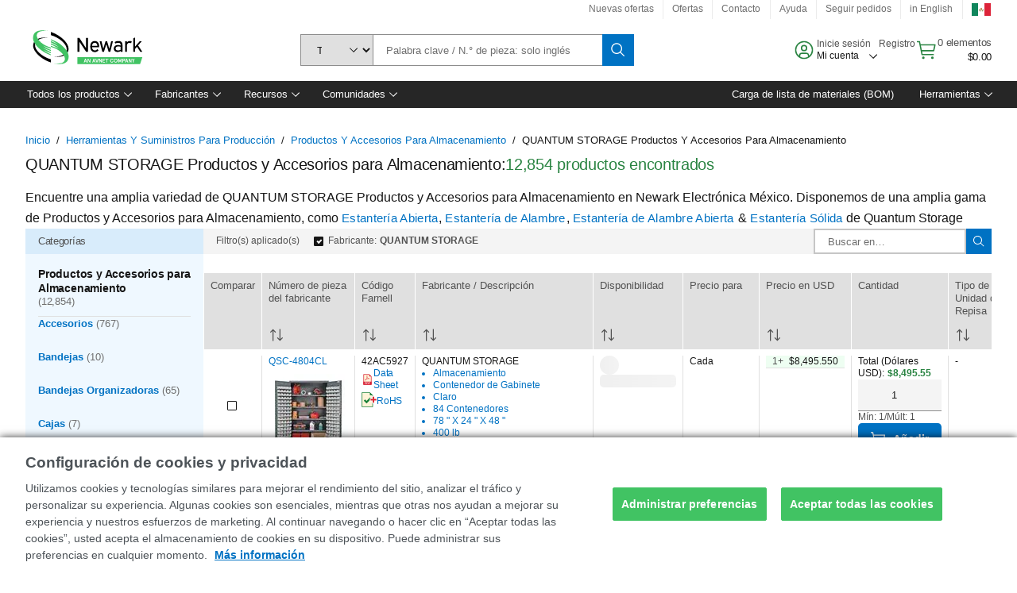

--- FILE ---
content_type: application/x-javascript;charset=utf-8
request_url: https://smetrics.newark.com/id?d_visid_ver=5.5.0&d_fieldgroup=A&mcorgid=106315F354E6D5430A4C98A4%40AdobeOrg&mid=70005246288062652914856939468841212788&ts=1768990250009
body_size: -43
content:
{"mid":"70005246288062652914856939468841212788"}